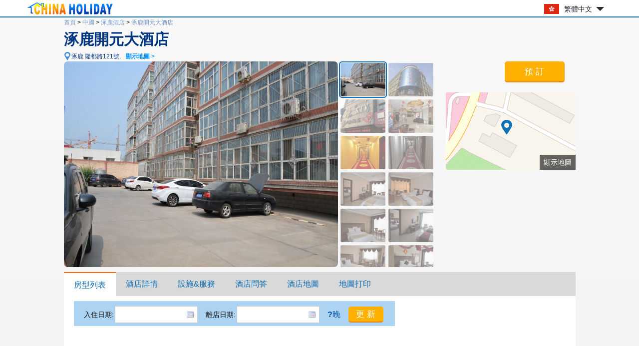

--- FILE ---
content_type: text/html; charset=utf-8
request_url: https://www.chinaholiday.com/big5/city_9055/562052.html
body_size: 6089
content:

<!DOCTYPE html PUBLIC "-//W3C//DTD XHTML 1.0 Transitional//EN" "http://www.w3.org/TR/xhtml1/DTD/xhtml1-transitional.dtd">
<html xmlns="http://www.w3.org/1999/xhtml" >
<head>
  <meta http-equiv="Content-Type" content="text/html; charset=utf-8" />
  <title>涿鹿開元大酒店: 查看涿鹿開元大酒店地圖與圖片 - 涿鹿酒店預訂 - 中國假日旅游網</title>
  <meta name="description" content="涿鹿開元大酒店是一家集住宿、餐飲、婚宴、娛樂、為一體的綜合型涉外商務酒店。總營業面積5400多平米。酒店正置京、津、晉交通樞紐地帶，距周邊的旅游勝地咫尺之遙，毗鄰美麗的桑干河公..." />
  <meta name="keywords" content="涿鹿開元大酒店,免費預訂,涿鹿開元大酒店地圖, 涿鹿開元大酒店預定,涿鹿開元大酒店評論, 涿鹿開元大酒店圖片" />
  <meta name="location" content="province=河北;city=涿鹿;coord=115.218062873107,40.39341268959" />
  <link rel="canonical" href="https://www.chinaholiday.com/big5/city_9055/562052.html" />
  <link href="/images/favicon.ico" rel="shortcut icon" />
  <script type="text/javascript" src="/Javascript/Jquery.js"></script>
  <link type="text/css" rel="stylesheet" href="/Javascript/Datepicker/jquery-ui.min.css?20180113011807" />
  <script type="text/javascript" src="/Javascript/Datepicker/jquery-ui.min.js?20180113011807"></script>
  <script type="text/javascript" src="/Javascript/Datepicker/cn.js?20180113011807"></script>
  <link type="text/css" rel="stylesheet" href="/Style/Detail.css?20230919180023" />
  <script type="text/javascript" src="/Javascript/Detail.js?20230921173303"></script>
  <script type="application/ld+json">{"@context":"http://schema.org/", "@type":"Hotel", "name":"涿鹿開元大酒店", "telephone":"+86-313-6291980", "latitude":40.39341268959, "longitude":115.218062873107, "priceRange":"Quote", "address":"隆都路121號, Zhuolu, China", "image":["https://www.chinaholiday.com/Photos/562052/5672376.jpg"], "aggregateRating":{"@type":"AggregateRating","ratingValue":"3.8","bestRating":"5","worstRating":"1","reviewCount":"22"}}</script>
</head>
<body>
  
  <div id="header">
    <div class="center">
      <a id="logo" href="/big5/" title="中國假日網"><img src="/Images/logo.jpg" alt="中國假日網" /></a>
      <div class='languageSwitch'>
 <a class='language_big5' href='javascript:void(0);'>繁體中文</a>
   <p class='cornerSolid'></p>
   <div>
      <p class='cornerSharp'></p>
      <a class='language_en' href='/cheap-hotels-zhuolu/zhuolu_kaiyuan_hotel.html'>English</a>
      <a class='language_cn' href='/cn/city_9055/562052.html'>簡體中文</a>
      <a class='language_big5' href='/big5/city_9055/562052.html'>繁體中文</a>
      <a class='language_ja' href='/ja/cheap-hotels-zhuolu/zhuolu_kaiyuan_hotel.html'>日本語</a>
      <a class='language_ko' href='/ko/cheap-hotels-zhuolu/zhuolu_kaiyuan_hotel.html'>한국어</a>
      <a class='language_de' href='/de/cheap-hotels-zhuolu/zhuolu_kaiyuan_hotel.html'>Deutsch</a>
      <a class='language_fr' href='/fr/cheap-hotels-zhuolu/zhuolu_kaiyuan_hotel.html'>Français</a>
      <a class='language_it' href='/it/cheap-hotels-zhuolu/zhuolu_kaiyuan_hotel.html'>Italiano</a>
      <a class='language_ru' href='/ru/cheap-hotels-zhuolu/zhuolu_kaiyuan_hotel.html'>Русский</a>
   </div></div>
      <div class="clear"></div>
    </div>
    <div class="line"><div class="line"></div></div>
  </div>
  <div id="container">
    <div id="hotelHeader">
        <div id="navbar">
            <span><a id="hlHomeNav" href="/big5/">首頁</a> &gt;</span>
            <span><a id="hlCityList" title="城市選擇" href="/big5/hotels/">中國</a> &gt;</span>
    	    <span><a id="hlCity" title="涿鹿酒店預訂" href="/big5/city_9055/">涿鹿酒店</a> &gt;</span>
    	    <a id="hlHotel" title="涿鹿開元大酒店預訂" href="/big5/city_9055/562052.html">涿鹿開元大酒店</a>
    	</div>
    	<h1><span id="lHotelName">涿鹿開元大酒店</span><img id="imgRating" title="0星級" class="hotelStar00" src="/images/blank.gif" style="border-width:0px;" /></h1>
        <a href="javascript:void(0)" id="addressMap" anchor="6" title="顯示地圖">涿鹿  隆都路121號.<b>顯示地圖 &gt;</b></a><br />
        <div class="right">
            <div id="roomRate" content="Quote">&nbsp;</div>
            <button id="showRooms" anchor="1" type="button" class="bookButton">預 訂</button>
            
            
            <a id="showMap" anchor="6"><span>顯示地圖</span></a>
        </div>
        <div id="photoBox" mainPhoto="/Photos/562052/5672376.jpg" thumbnail="5672376:外觀|5672377:外觀|5672378:外觀|5672381:公共區域|5672382:公共區域|5672399:公共區域|5672379:四人間|5672380:標準間|5672383:大床間|5672384:四人間|5672385:大床間|5672386:商務套房|5672387:標準間|5672388:商務套房|5672389:標準間|5672390:標準間|5672391:大床間|5672392:商務套房|5672393:標準間|5672394:商務套房|5672395:商務套房|5672396:三人家庭房|5672397:三人間|5672398:三人家庭房|5672400:標準間|5672401:標準間|5672402:標準間|5672403:標準間|5672404:標準間|5672405:標準間"></div>
        <div class="clear"></div>
    </div>
    <div id="tabMain">
       <div id="tabTitle">
         <a href="#Rooms" anchor="1">房型列表</a>
         <a href="#Description" anchor="2">酒店詳情</a>
         <a href="#Amenities" anchor="3">設施&amp;服務</a>
         <a href="#FAQs" anchor="4">酒店問答</a>
         
         <a href="#Map" anchor="6">酒店地圖</a>
         <a href="/big5/hotel-print-562052.html" id="print" target="_blank">地圖打印</a>
         <button id="tabBtBook" anchor="1" type="button" class="bookButton">預訂</button>
       </div>
    </div>
    <div id="tabMainHidden"></div>
    <h2 id="anchor1" style="height:0;line-height:0;padding:0;margin:0;border:0;visibility:hidden;"></h2><!--Rooms-->
    <div id="rooms" lSun='日' lMon='一' lTue='二' lWeb='三' lThu='四' lFri='五' lSat='六' lTotal='總房費' lFee='以上價格已含稅費.'>
        <div id="dateUpdate">
            <label for="tbCheckin">入住日期:</label><input type="text" id="tbCheckin" readonly="readonly" class="datepicker" dateFormat="yy-mm-dd  D" />
            <label for="tbCheckout">離店日期:</label><input type="text" id="tbCheckout" readonly="readonly" class="datepicker" dateFormat="yy-mm-dd  D"  />
            <span id="nights" night="晚" nights="晚"><b>?</b>晚</span>
            <input type="button" class="bookButton" value="更 新" />
            <div id="msgDate"><p class="corner1"></p><p class="corner2"></p>請先設置日期.</div>
        </div>
        <div id="dateUpdateHidden"></div>
        <div id="roomsData" loadingInfo="房型房價,加載中...">
<a class='noRoomData' href='/Reservation/big5/Guide.aspx?hotelID=562052'>暫無數據，您可以通過提交預訂需求進行預訂。</a>
        </div>
    </div>
    <h2 id="anchor2">酒店詳情</h2>
    <div id="description">
        
        <span id="lSetUpYear"><strong>2009</strong>年開業&nbsp;&nbsp;</span>
        <span id="lFitmentYear"><strong>2015</strong>年裝修&nbsp;&nbsp;</span>
        <span id="lRoomNumber"><strong>28</strong>間房&nbsp;&nbsp;</span>
        
        <div class="content" >　　<a href='/cheap-hotels-zhuolu/zhuolu_kaiyuan_hotel.html'>涿鹿開元大酒店(Zhuolu Kaiyuan Hotel)</a>是一家集住宿、餐飲、婚宴、娛樂、為一體的綜合型涉外商務酒店。總營業面積5400多平米。酒店正置京、津、晉交通樞紐地帶，距周邊的旅游勝地咫尺之遙，毗鄰美麗的桑干河公園。位于縣城北部，西接合府大街、北處隆都大街交匯處，地理位置優越繁華，是您辦公、住宿、休閑娛樂的優選場所。距898通往北京汽車站約8分鐘車程，距京張高速約18分鐘車程，距黃羊山森林公園約15分鐘車程，距歷史悠久的黃帝城，合符壇，旅游風景區約40分鐘車程，酒店交通便利，成功實現了酒店業的法則-----地理優勢。<br />　　酒店外觀以霓虹燈為主題，酒店客房是按照舒適標準建造的經濟型酒店，酒店內部配套設施齊全，裝飾典雅，現擁有多類房型；房間結構合理，光線充足，房內布置溫馨舒適，整潔大方，設有空調、冬季為地暖、數字電視、電話、電吹風、寬帶，無線wifi覆蓋、并提供24小時熱水、停車位、提供叫醒服務、雙位早餐，長住客升級金卡會員，延時退房。酒店竭力為您提供干凈、舒適、快樂的住宿環境和氛圍，滿足您的核心住宿需求，期待您的每一次光臨。</div>
    </div>
    <h2 id="anchor3">設施&amp;服務</h2>
    <div id="amenities">
        <dl id="amenitiesBreakfast">
            <dt>早餐</dt>
            <dd>早餐價格: <b>￥10</b>/份<br />早餐類型: 自助餐</dd>
            <div class="clear"></div>
        </dl>
        <dl id="amenitiesTime">
            <dt>入住和離店</dt>
            <dd>入住時間: 14:00之后&nbsp;&nbsp;&nbsp;&nbsp;&nbsp;&nbsp;離店時間: 13:00之前</dd>
            <div class="clear"></div>
        </dl>        
        <dl id="amenitiesGeneral">
            <dt>酒店設施</dt>
            <dd><u>免費停車場</u> <u>酒吧</u> <u>中餐廳</u> <u>電梯</u> <u>暖氣</u> <u>餐廳</u> <u>無煙樓層</u> <u>公共區域閉路電視監控系統</u> <u>公用區wifi(免費)</u> <u>大堂報紙</u> <u>保安人員</u> </dd>
            <div class="clear"></div>
        </dl>
        <dl id="amenitiesServices">
            <dt>服務項目</dt>
            <dd><u>叫車服務</u> <u>郵政服務</u> <u>叫醒服務</u> <u>送餐服務</u> <u>24小時前臺服務</u> <u>婚宴服務</u> <u>信用卡結算服務</u> <u>部分時段大堂經理</u> <u>行李寄存(免費)</u> <u>快速入住退房</u> <u>24小時中文服務</u> <u>24小時前臺</u> <u>傳真/復印(免費)</u> </dd>
            <div class="clear"></div>
        </dl>
        <dl id="amenitiesRoomAmenities">
            <dt>房間設施</dt>
            <dd><u>洗滌用具</u> <u>凈水機</u> <u>儲物柜</u> </dd>
            <div class="clear"></div>
        </dl>
        <dl id="amenitiesActivities">
            <dt>活動設施</dt>
            <dd><u>燒烤</u> </dd>
            <div class="clear"></div>
        </dl>
        <dl id="amenitiesPayment">
            <dt>付款方式</dt>
            <dd><ul><li class='Cash'>現金</li><li class='UnionPay' title='UnionPay card'></li><li class='WeChat' title='微信'></li><li class='Alipay' title='支付寶'></li></ul></dd>
            <div class="clear"></div>
        </dl>        
    </div>
    <h2 id="anchor4">酒店問答</h2>
    <ul id="faqs" itemscope itemtype="https://schema.org/FAQPage">
     
      <li itemprop="mainEntity" itemscope itemtype="https://schema.org/Question">
        <h3 itemprop="name">涿鹿開元大酒店的入住和離店時間是什么？</h3>
        <p itemprop="acceptedAnswer" itemscope itemtype="https://schema.org/Answer"><span itemprop="text">入住時間是：14:00之后， 離店時間是：13:00之前.</span></p>
      </li>
      
      <li itemprop="mainEntity" itemscope itemtype="https://schema.org/Question">
        <h3 itemprop="name">涿鹿開元大酒店有游泳池和健身房嗎？</h3>
        <p itemprop="acceptedAnswer" itemscope itemtype="https://schema.org/Answer"><span itemprop="text">沒有，酒店沒有游泳池和健身房。更多設施請見詳情頁。</span></p>
      </li>
      
      <li itemprop="mainEntity" itemscope itemtype="https://schema.org/Question">
        <h3 itemprop="name">涿鹿開元大酒店有餐廳嗎？</h3>
        <p itemprop="acceptedAnswer" itemscope itemtype="https://schema.org/Answer"><span itemprop="text">有，你可以在酒店吃飯。</span></p>
      </li>
      
      <li itemprop="mainEntity" itemscope itemtype="https://schema.org/Question">
        <h3 itemprop="name">涿鹿開元大酒店有停車場嗎？</h3>
        <p itemprop="acceptedAnswer" itemscope itemtype="https://schema.org/Answer"><span itemprop="text">有，酒店有停車場。</span></p>
      </li>
      
      <li itemprop="mainEntity" itemscope itemtype="https://schema.org/Question">
        <h3 itemprop="name">涿鹿開元大酒店有寬帶或Wifi嗎？</h3>
        <p itemprop="acceptedAnswer" itemscope itemtype="https://schema.org/Answer"><span itemprop="text">有，詳細請咨詢酒店前臺。</span></p>
      </li>
      
      <li itemprop="mainEntity" itemscope itemtype="https://schema.org/Question">
        <h3 itemprop="name">涿鹿開元大酒店的早餐多少錢？</h3>
        <p itemprop="acceptedAnswer" itemscope itemtype="https://schema.org/Answer"><span itemprop="text">早餐￥10/人。</span></p>
      </li>
      
      <div class="clear"></div>
    </ul>
    <h2 id="anchor5" style="height:0;line-height:0;padding:0;margin:0;border:0;visibility:hidden;"></h2><!--Reviews-->
    
    <h2 id="anchor6">酒店地圖</h2>
    <div id="map"><div class="loading">正在加載地圖...</div></div>
  </div>
  
  <div id="footer">
    <div class="line"><div class="line"></div></div>
    <div class="center">
      <a href='/big5/' title=''>首頁</a> |
      <a href='/big5/help/' title='' rel="nofollow">幫助中心</a> |
      <a href='/big5/help/hotelpolicies.aspx' title='' rel="nofollow">酒店政策</a> |
      <a href='/big5/help/creditcards.aspx' title='' rel="nofollow">信用卡擔保</a> | 
      <a href='/reservation/big5/guide.aspx?hotelID=562052' title='' rel="nofollow"><b>預訂需求提交</b></a><br />
      Copyright &copy; ChinaHoliday.com, since 1998.
    </div>
  </div>
  <input type="hidden" name="hfLanguage" id="hfLanguage" value="big5" />
  <input type="hidden" name="hfHotelID" id="hfHotelID" value="562052" />
  <input type="hidden" name="hfCityID" id="hfCityID" value="9055" />
  <input type="hidden" name="hfLatitude" id="hfLatitude" value="40.39341268959" />
  <input type="hidden" name="hfLongitude" id="hfLongitude" value="115.218062873107" />
</body>
</html>
